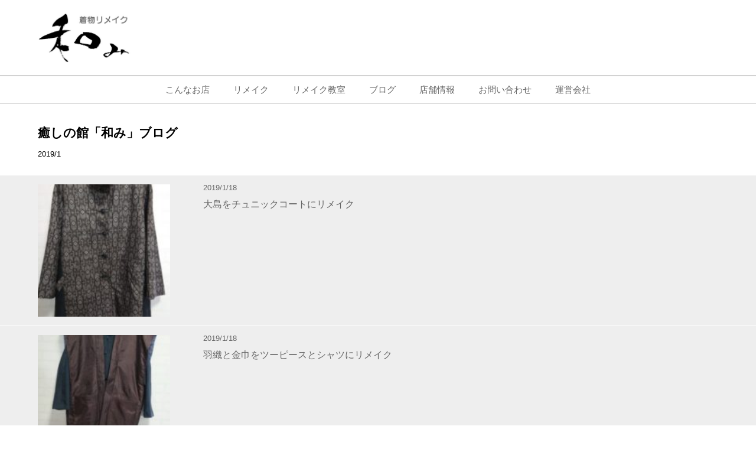

--- FILE ---
content_type: text/html; charset=UTF-8
request_url: https://kawano-nagomi.com/blog/date/2019/01/
body_size: 4413
content:

<!doctype html>
<html lang="ja">
<head>
<meta charset="UTF-8">
	
    <meta content="width=1280" name="viewport">

<title>  2019  1月　〜着物リメイク・レンタル　和み　ブログ〜</title>

<META name="description" content="貴女のきものを洋服や小物にリメイクいたします。広島の癒しの館「和み(なごみ)」">

<link rel="stylesheet" type="text/css" media="all" href="https://www.kawano-nagomi.com/sp/reset.css" />
<link rel="stylesheet" href="https://kawano-nagomi.com/blog/wp-content/themes/nagomi/style.css">

    <meta name='robots' content='max-image-preview:large' />
<link rel='dns-prefetch' href='//ajax.googleapis.com' />
<link rel='stylesheet' id='wp-block-library-css' href='https://kawano-nagomi.com/blog/wp-includes/css/dist/block-library/style.min.css?ver=6.6.1' type='text/css' media='all' />
<style id='classic-theme-styles-inline-css' type='text/css'>
/*! This file is auto-generated */
.wp-block-button__link{color:#fff;background-color:#32373c;border-radius:9999px;box-shadow:none;text-decoration:none;padding:calc(.667em + 2px) calc(1.333em + 2px);font-size:1.125em}.wp-block-file__button{background:#32373c;color:#fff;text-decoration:none}
</style>
<style id='global-styles-inline-css' type='text/css'>
:root{--wp--preset--aspect-ratio--square: 1;--wp--preset--aspect-ratio--4-3: 4/3;--wp--preset--aspect-ratio--3-4: 3/4;--wp--preset--aspect-ratio--3-2: 3/2;--wp--preset--aspect-ratio--2-3: 2/3;--wp--preset--aspect-ratio--16-9: 16/9;--wp--preset--aspect-ratio--9-16: 9/16;--wp--preset--color--black: #000000;--wp--preset--color--cyan-bluish-gray: #abb8c3;--wp--preset--color--white: #ffffff;--wp--preset--color--pale-pink: #f78da7;--wp--preset--color--vivid-red: #cf2e2e;--wp--preset--color--luminous-vivid-orange: #ff6900;--wp--preset--color--luminous-vivid-amber: #fcb900;--wp--preset--color--light-green-cyan: #7bdcb5;--wp--preset--color--vivid-green-cyan: #00d084;--wp--preset--color--pale-cyan-blue: #8ed1fc;--wp--preset--color--vivid-cyan-blue: #0693e3;--wp--preset--color--vivid-purple: #9b51e0;--wp--preset--gradient--vivid-cyan-blue-to-vivid-purple: linear-gradient(135deg,rgba(6,147,227,1) 0%,rgb(155,81,224) 100%);--wp--preset--gradient--light-green-cyan-to-vivid-green-cyan: linear-gradient(135deg,rgb(122,220,180) 0%,rgb(0,208,130) 100%);--wp--preset--gradient--luminous-vivid-amber-to-luminous-vivid-orange: linear-gradient(135deg,rgba(252,185,0,1) 0%,rgba(255,105,0,1) 100%);--wp--preset--gradient--luminous-vivid-orange-to-vivid-red: linear-gradient(135deg,rgba(255,105,0,1) 0%,rgb(207,46,46) 100%);--wp--preset--gradient--very-light-gray-to-cyan-bluish-gray: linear-gradient(135deg,rgb(238,238,238) 0%,rgb(169,184,195) 100%);--wp--preset--gradient--cool-to-warm-spectrum: linear-gradient(135deg,rgb(74,234,220) 0%,rgb(151,120,209) 20%,rgb(207,42,186) 40%,rgb(238,44,130) 60%,rgb(251,105,98) 80%,rgb(254,248,76) 100%);--wp--preset--gradient--blush-light-purple: linear-gradient(135deg,rgb(255,206,236) 0%,rgb(152,150,240) 100%);--wp--preset--gradient--blush-bordeaux: linear-gradient(135deg,rgb(254,205,165) 0%,rgb(254,45,45) 50%,rgb(107,0,62) 100%);--wp--preset--gradient--luminous-dusk: linear-gradient(135deg,rgb(255,203,112) 0%,rgb(199,81,192) 50%,rgb(65,88,208) 100%);--wp--preset--gradient--pale-ocean: linear-gradient(135deg,rgb(255,245,203) 0%,rgb(182,227,212) 50%,rgb(51,167,181) 100%);--wp--preset--gradient--electric-grass: linear-gradient(135deg,rgb(202,248,128) 0%,rgb(113,206,126) 100%);--wp--preset--gradient--midnight: linear-gradient(135deg,rgb(2,3,129) 0%,rgb(40,116,252) 100%);--wp--preset--font-size--small: 13px;--wp--preset--font-size--medium: 20px;--wp--preset--font-size--large: 36px;--wp--preset--font-size--x-large: 42px;--wp--preset--spacing--20: 0.44rem;--wp--preset--spacing--30: 0.67rem;--wp--preset--spacing--40: 1rem;--wp--preset--spacing--50: 1.5rem;--wp--preset--spacing--60: 2.25rem;--wp--preset--spacing--70: 3.38rem;--wp--preset--spacing--80: 5.06rem;--wp--preset--shadow--natural: 6px 6px 9px rgba(0, 0, 0, 0.2);--wp--preset--shadow--deep: 12px 12px 50px rgba(0, 0, 0, 0.4);--wp--preset--shadow--sharp: 6px 6px 0px rgba(0, 0, 0, 0.2);--wp--preset--shadow--outlined: 6px 6px 0px -3px rgba(255, 255, 255, 1), 6px 6px rgba(0, 0, 0, 1);--wp--preset--shadow--crisp: 6px 6px 0px rgba(0, 0, 0, 1);}:where(.is-layout-flex){gap: 0.5em;}:where(.is-layout-grid){gap: 0.5em;}body .is-layout-flex{display: flex;}.is-layout-flex{flex-wrap: wrap;align-items: center;}.is-layout-flex > :is(*, div){margin: 0;}body .is-layout-grid{display: grid;}.is-layout-grid > :is(*, div){margin: 0;}:where(.wp-block-columns.is-layout-flex){gap: 2em;}:where(.wp-block-columns.is-layout-grid){gap: 2em;}:where(.wp-block-post-template.is-layout-flex){gap: 1.25em;}:where(.wp-block-post-template.is-layout-grid){gap: 1.25em;}.has-black-color{color: var(--wp--preset--color--black) !important;}.has-cyan-bluish-gray-color{color: var(--wp--preset--color--cyan-bluish-gray) !important;}.has-white-color{color: var(--wp--preset--color--white) !important;}.has-pale-pink-color{color: var(--wp--preset--color--pale-pink) !important;}.has-vivid-red-color{color: var(--wp--preset--color--vivid-red) !important;}.has-luminous-vivid-orange-color{color: var(--wp--preset--color--luminous-vivid-orange) !important;}.has-luminous-vivid-amber-color{color: var(--wp--preset--color--luminous-vivid-amber) !important;}.has-light-green-cyan-color{color: var(--wp--preset--color--light-green-cyan) !important;}.has-vivid-green-cyan-color{color: var(--wp--preset--color--vivid-green-cyan) !important;}.has-pale-cyan-blue-color{color: var(--wp--preset--color--pale-cyan-blue) !important;}.has-vivid-cyan-blue-color{color: var(--wp--preset--color--vivid-cyan-blue) !important;}.has-vivid-purple-color{color: var(--wp--preset--color--vivid-purple) !important;}.has-black-background-color{background-color: var(--wp--preset--color--black) !important;}.has-cyan-bluish-gray-background-color{background-color: var(--wp--preset--color--cyan-bluish-gray) !important;}.has-white-background-color{background-color: var(--wp--preset--color--white) !important;}.has-pale-pink-background-color{background-color: var(--wp--preset--color--pale-pink) !important;}.has-vivid-red-background-color{background-color: var(--wp--preset--color--vivid-red) !important;}.has-luminous-vivid-orange-background-color{background-color: var(--wp--preset--color--luminous-vivid-orange) !important;}.has-luminous-vivid-amber-background-color{background-color: var(--wp--preset--color--luminous-vivid-amber) !important;}.has-light-green-cyan-background-color{background-color: var(--wp--preset--color--light-green-cyan) !important;}.has-vivid-green-cyan-background-color{background-color: var(--wp--preset--color--vivid-green-cyan) !important;}.has-pale-cyan-blue-background-color{background-color: var(--wp--preset--color--pale-cyan-blue) !important;}.has-vivid-cyan-blue-background-color{background-color: var(--wp--preset--color--vivid-cyan-blue) !important;}.has-vivid-purple-background-color{background-color: var(--wp--preset--color--vivid-purple) !important;}.has-black-border-color{border-color: var(--wp--preset--color--black) !important;}.has-cyan-bluish-gray-border-color{border-color: var(--wp--preset--color--cyan-bluish-gray) !important;}.has-white-border-color{border-color: var(--wp--preset--color--white) !important;}.has-pale-pink-border-color{border-color: var(--wp--preset--color--pale-pink) !important;}.has-vivid-red-border-color{border-color: var(--wp--preset--color--vivid-red) !important;}.has-luminous-vivid-orange-border-color{border-color: var(--wp--preset--color--luminous-vivid-orange) !important;}.has-luminous-vivid-amber-border-color{border-color: var(--wp--preset--color--luminous-vivid-amber) !important;}.has-light-green-cyan-border-color{border-color: var(--wp--preset--color--light-green-cyan) !important;}.has-vivid-green-cyan-border-color{border-color: var(--wp--preset--color--vivid-green-cyan) !important;}.has-pale-cyan-blue-border-color{border-color: var(--wp--preset--color--pale-cyan-blue) !important;}.has-vivid-cyan-blue-border-color{border-color: var(--wp--preset--color--vivid-cyan-blue) !important;}.has-vivid-purple-border-color{border-color: var(--wp--preset--color--vivid-purple) !important;}.has-vivid-cyan-blue-to-vivid-purple-gradient-background{background: var(--wp--preset--gradient--vivid-cyan-blue-to-vivid-purple) !important;}.has-light-green-cyan-to-vivid-green-cyan-gradient-background{background: var(--wp--preset--gradient--light-green-cyan-to-vivid-green-cyan) !important;}.has-luminous-vivid-amber-to-luminous-vivid-orange-gradient-background{background: var(--wp--preset--gradient--luminous-vivid-amber-to-luminous-vivid-orange) !important;}.has-luminous-vivid-orange-to-vivid-red-gradient-background{background: var(--wp--preset--gradient--luminous-vivid-orange-to-vivid-red) !important;}.has-very-light-gray-to-cyan-bluish-gray-gradient-background{background: var(--wp--preset--gradient--very-light-gray-to-cyan-bluish-gray) !important;}.has-cool-to-warm-spectrum-gradient-background{background: var(--wp--preset--gradient--cool-to-warm-spectrum) !important;}.has-blush-light-purple-gradient-background{background: var(--wp--preset--gradient--blush-light-purple) !important;}.has-blush-bordeaux-gradient-background{background: var(--wp--preset--gradient--blush-bordeaux) !important;}.has-luminous-dusk-gradient-background{background: var(--wp--preset--gradient--luminous-dusk) !important;}.has-pale-ocean-gradient-background{background: var(--wp--preset--gradient--pale-ocean) !important;}.has-electric-grass-gradient-background{background: var(--wp--preset--gradient--electric-grass) !important;}.has-midnight-gradient-background{background: var(--wp--preset--gradient--midnight) !important;}.has-small-font-size{font-size: var(--wp--preset--font-size--small) !important;}.has-medium-font-size{font-size: var(--wp--preset--font-size--medium) !important;}.has-large-font-size{font-size: var(--wp--preset--font-size--large) !important;}.has-x-large-font-size{font-size: var(--wp--preset--font-size--x-large) !important;}
:where(.wp-block-post-template.is-layout-flex){gap: 1.25em;}:where(.wp-block-post-template.is-layout-grid){gap: 1.25em;}
:where(.wp-block-columns.is-layout-flex){gap: 2em;}:where(.wp-block-columns.is-layout-grid){gap: 2em;}
:root :where(.wp-block-pullquote){font-size: 1.5em;line-height: 1.6;}
</style>
<script type="text/javascript" src="http://ajax.googleapis.com/ajax/libs/jquery/1.11.3/jquery.min.js?ver=1.11.3" id="jquery-js"></script>
<link rel="https://api.w.org/" href="https://kawano-nagomi.com/blog/wp-json/" /><style type="text/css">.recentcomments a{display:inline !important;padding:0 !important;margin:0 !important;}</style>    <!-- Google Tag Manager -->
<script>(function(w,d,s,l,i){w[l]=w[l]||[];w[l].push({'gtm.start':
  new Date().getTime(),event:'gtm.js'});var f=d.getElementsByTagName(s)[0],
  j=d.createElement(s),dl=l!='dataLayer'?'&l='+l:'';j.async=true;j.src=
  'https://www.googletagmanager.com/gtm.js?id='+i+dl;f.parentNode.insertBefore(j,f);
  })(window,document,'script','dataLayer','GTM-N23TBPQ');</script>
  <!-- End Google Tag Manager -->
	<script src="https://www.kawano-nagomi.com/sp/js/script.js" type="text/javascript"></script>
    </head>



  <body>
    <!-- Google Tag Manager (noscript) -->
 <noscript><iframe src="https://www.googletagmanager.com/ns.html?id=GTM-N23TBPQ"
  height="0" width="0" style="display:none;visibility:hidden"></iframe></noscript>
  <!-- End Google Tag Manager (noscript) -->
       <header>
          <h1 id="logo"><a href="https://kawano-nagomi.com/"><img src="https://kawano-nagomi.com/blog/wp-content/themes/nagomi/img/share/logo.jpg" alt="着物リメイク　和み"></a></h1>
           <nav id="nav">
               <a href="https://kawano-nagomi.com/about/">こんなお店</a>
               <a href="https://kawano-nagomi.com/gallery/">リメイク</a>
               <a href="https://kawano-nagomi.com/information/">リメイク教室</a>
               <a href="https://kawano-nagomi.com/blog/">ブログ</a>
               <a href="https://kawano-nagomi.com/shop/">店舗情報</a>
               <a href="https://kawano-nagomi.com/inquiry/">お問い合わせ</a>
               <a href="https://kawano-nagomi.com/company/">運営会社</a>
           </nav>
           <div id="sp_nav">
           <div>
           	<span class="top"></span>
           	<span class="middle"></span>
           	<span class="bottom"></span>
			   </div>
           </div>
       </header>
<!--........................ヘッダーここまで.......................-->
<section id="blog">
			<h1 class="sec_title">癒しの館「和み」ブログ</h1>
<h3 class="date center">2019/1</h3>
<ul class="blog_arc">
						<li><a href="https://kawano-nagomi.com/blog/411/">
                					<div class="img" style="background-image:url(https://kawano-nagomi.com/blog/wp-content/uploads/2019/01/DSC_0070-169x300.jpg)"></div>
					<div class="cont">
						<span class="date">2019/1/18</span>
						<p class="title">大島をチュニックコートにリメイク</p>
					</div>
				</a></li>
				<li><a href="https://kawano-nagomi.com/blog/405/">
                					<div class="img" style="background-image:url(https://kawano-nagomi.com/blog/wp-content/uploads/2019/01/DSC_0065-169x300.jpg)"></div>
					<div class="cont">
						<span class="date">2019/1/18</span>
						<p class="title">羽織と金巾をツーピースとシャツにリメイク</p>
					</div>
				</a></li>
			</ul>
			
			<div class="pagenation">

<div class="new"></div>
<div class="old"></div>


</div><!-- / #pagenation .clearfix -->			
			<aside class="archive">
				<ul>
                	<li><a href='https://kawano-nagomi.com/blog/date/2026/01/'>2026年1月</a></li>
	<li><a href='https://kawano-nagomi.com/blog/date/2025/12/'>2025年12月</a></li>
	<li><a href='https://kawano-nagomi.com/blog/date/2025/11/'>2025年11月</a></li>
	<li><a href='https://kawano-nagomi.com/blog/date/2025/10/'>2025年10月</a></li>
	<li><a href='https://kawano-nagomi.com/blog/date/2025/09/'>2025年9月</a></li>
	<li><a href='https://kawano-nagomi.com/blog/date/2025/08/'>2025年8月</a></li>
	<li><a href='https://kawano-nagomi.com/blog/date/2025/07/'>2025年7月</a></li>
	<li><a href='https://kawano-nagomi.com/blog/date/2025/06/'>2025年6月</a></li>
	<li><a href='https://kawano-nagomi.com/blog/date/2025/05/'>2025年5月</a></li>
	<li><a href='https://kawano-nagomi.com/blog/date/2025/04/'>2025年4月</a></li>
	<li><a href='https://kawano-nagomi.com/blog/date/2025/03/'>2025年3月</a></li>
	<li><a href='https://kawano-nagomi.com/blog/date/2025/02/'>2025年2月</a></li>
	<li><a href='https://kawano-nagomi.com/blog/date/2025/01/'>2025年1月</a></li>
	<li><a href='https://kawano-nagomi.com/blog/date/2024/12/'>2024年12月</a></li>
	<li><a href='https://kawano-nagomi.com/blog/date/2024/11/'>2024年11月</a></li>
	<li><a href='https://kawano-nagomi.com/blog/date/2024/10/'>2024年10月</a></li>
	<li><a href='https://kawano-nagomi.com/blog/date/2024/09/'>2024年9月</a></li>
	<li><a href='https://kawano-nagomi.com/blog/date/2024/08/'>2024年8月</a></li>
	<li><a href='https://kawano-nagomi.com/blog/date/2024/07/'>2024年7月</a></li>
	<li><a href='https://kawano-nagomi.com/blog/date/2024/06/'>2024年6月</a></li>
	<li><a href='https://kawano-nagomi.com/blog/date/2024/05/'>2024年5月</a></li>
	<li><a href='https://kawano-nagomi.com/blog/date/2024/04/'>2024年4月</a></li>
	<li><a href='https://kawano-nagomi.com/blog/date/2024/03/'>2024年3月</a></li>
	<li><a href='https://kawano-nagomi.com/blog/date/2024/02/'>2024年2月</a></li>
	<li><a href='https://kawano-nagomi.com/blog/date/2024/01/'>2024年1月</a></li>
	<li><a href='https://kawano-nagomi.com/blog/date/2023/12/'>2023年12月</a></li>
	<li><a href='https://kawano-nagomi.com/blog/date/2023/11/'>2023年11月</a></li>
	<li><a href='https://kawano-nagomi.com/blog/date/2023/10/'>2023年10月</a></li>
	<li><a href='https://kawano-nagomi.com/blog/date/2023/09/'>2023年9月</a></li>
	<li><a href='https://kawano-nagomi.com/blog/date/2023/08/'>2023年8月</a></li>
	<li><a href='https://kawano-nagomi.com/blog/date/2023/07/'>2023年7月</a></li>
	<li><a href='https://kawano-nagomi.com/blog/date/2023/06/'>2023年6月</a></li>
	<li><a href='https://kawano-nagomi.com/blog/date/2023/05/'>2023年5月</a></li>
	<li><a href='https://kawano-nagomi.com/blog/date/2023/04/'>2023年4月</a></li>
	<li><a href='https://kawano-nagomi.com/blog/date/2023/03/'>2023年3月</a></li>
	<li><a href='https://kawano-nagomi.com/blog/date/2023/02/'>2023年2月</a></li>
	<li><a href='https://kawano-nagomi.com/blog/date/2023/01/'>2023年1月</a></li>
	<li><a href='https://kawano-nagomi.com/blog/date/2022/12/'>2022年12月</a></li>
	<li><a href='https://kawano-nagomi.com/blog/date/2022/11/'>2022年11月</a></li>
	<li><a href='https://kawano-nagomi.com/blog/date/2022/10/'>2022年10月</a></li>
	<li><a href='https://kawano-nagomi.com/blog/date/2022/09/'>2022年9月</a></li>
	<li><a href='https://kawano-nagomi.com/blog/date/2022/08/'>2022年8月</a></li>
	<li><a href='https://kawano-nagomi.com/blog/date/2022/07/'>2022年7月</a></li>
	<li><a href='https://kawano-nagomi.com/blog/date/2022/06/'>2022年6月</a></li>
	<li><a href='https://kawano-nagomi.com/blog/date/2022/05/'>2022年5月</a></li>
	<li><a href='https://kawano-nagomi.com/blog/date/2022/04/'>2022年4月</a></li>
	<li><a href='https://kawano-nagomi.com/blog/date/2022/03/'>2022年3月</a></li>
	<li><a href='https://kawano-nagomi.com/blog/date/2022/02/'>2022年2月</a></li>
	<li><a href='https://kawano-nagomi.com/blog/date/2022/01/'>2022年1月</a></li>
	<li><a href='https://kawano-nagomi.com/blog/date/2021/12/'>2021年12月</a></li>
	<li><a href='https://kawano-nagomi.com/blog/date/2021/11/'>2021年11月</a></li>
	<li><a href='https://kawano-nagomi.com/blog/date/2021/10/'>2021年10月</a></li>
	<li><a href='https://kawano-nagomi.com/blog/date/2021/09/'>2021年9月</a></li>
	<li><a href='https://kawano-nagomi.com/blog/date/2021/08/'>2021年8月</a></li>
	<li><a href='https://kawano-nagomi.com/blog/date/2021/07/'>2021年7月</a></li>
	<li><a href='https://kawano-nagomi.com/blog/date/2021/06/'>2021年6月</a></li>
	<li><a href='https://kawano-nagomi.com/blog/date/2021/05/'>2021年5月</a></li>
	<li><a href='https://kawano-nagomi.com/blog/date/2021/04/'>2021年4月</a></li>
	<li><a href='https://kawano-nagomi.com/blog/date/2021/03/'>2021年3月</a></li>
	<li><a href='https://kawano-nagomi.com/blog/date/2021/02/'>2021年2月</a></li>
	<li><a href='https://kawano-nagomi.com/blog/date/2021/01/'>2021年1月</a></li>
	<li><a href='https://kawano-nagomi.com/blog/date/2020/12/'>2020年12月</a></li>
	<li><a href='https://kawano-nagomi.com/blog/date/2020/11/'>2020年11月</a></li>
	<li><a href='https://kawano-nagomi.com/blog/date/2020/10/'>2020年10月</a></li>
	<li><a href='https://kawano-nagomi.com/blog/date/2020/09/'>2020年9月</a></li>
	<li><a href='https://kawano-nagomi.com/blog/date/2020/08/'>2020年8月</a></li>
	<li><a href='https://kawano-nagomi.com/blog/date/2020/07/'>2020年7月</a></li>
	<li><a href='https://kawano-nagomi.com/blog/date/2020/06/'>2020年6月</a></li>
	<li><a href='https://kawano-nagomi.com/blog/date/2020/05/'>2020年5月</a></li>
	<li><a href='https://kawano-nagomi.com/blog/date/2020/04/'>2020年4月</a></li>
	<li><a href='https://kawano-nagomi.com/blog/date/2020/03/'>2020年3月</a></li>
	<li><a href='https://kawano-nagomi.com/blog/date/2020/02/'>2020年2月</a></li>
	<li><a href='https://kawano-nagomi.com/blog/date/2020/01/'>2020年1月</a></li>
	<li><a href='https://kawano-nagomi.com/blog/date/2019/12/'>2019年12月</a></li>
	<li><a href='https://kawano-nagomi.com/blog/date/2019/11/'>2019年11月</a></li>
	<li><a href='https://kawano-nagomi.com/blog/date/2019/10/'>2019年10月</a></li>
	<li><a href='https://kawano-nagomi.com/blog/date/2019/09/'>2019年9月</a></li>
	<li><a href='https://kawano-nagomi.com/blog/date/2019/08/'>2019年8月</a></li>
	<li><a href='https://kawano-nagomi.com/blog/date/2019/07/'>2019年7月</a></li>
	<li><a href='https://kawano-nagomi.com/blog/date/2019/06/'>2019年6月</a></li>
	<li><a href='https://kawano-nagomi.com/blog/date/2019/05/'>2019年5月</a></li>
	<li><a href='https://kawano-nagomi.com/blog/date/2019/04/'>2019年4月</a></li>
	<li><a href='https://kawano-nagomi.com/blog/date/2019/03/'>2019年3月</a></li>
	<li><a href='https://kawano-nagomi.com/blog/date/2019/02/'>2019年2月</a></li>
	<li><a href='https://kawano-nagomi.com/blog/date/2019/01/' aria-current="page">2019年1月</a></li>
	<li><a href='https://kawano-nagomi.com/blog/date/2018/12/'>2018年12月</a></li>
	<li><a href='https://kawano-nagomi.com/blog/date/2018/11/'>2018年11月</a></li>
	<li><a href='https://kawano-nagomi.com/blog/date/2018/10/'>2018年10月</a></li>
	<li><a href='https://kawano-nagomi.com/blog/date/2018/09/'>2018年9月</a></li>
	<li><a href='https://kawano-nagomi.com/blog/date/2018/08/'>2018年8月</a></li>
	<li><a href='https://kawano-nagomi.com/blog/date/2018/07/'>2018年7月</a></li>
	<li><a href='https://kawano-nagomi.com/blog/date/2018/05/'>2018年5月</a></li>
	<li><a href='https://kawano-nagomi.com/blog/date/2018/03/'>2018年3月</a></li>
	<li><a href='https://kawano-nagomi.com/blog/date/2018/02/'>2018年2月</a></li>
	<li><a href='https://kawano-nagomi.com/blog/date/2017/12/'>2017年12月</a></li>
	<li><a href='https://kawano-nagomi.com/blog/date/2017/11/'>2017年11月</a></li>
	<li><a href='https://kawano-nagomi.com/blog/date/2017/10/'>2017年10月</a></li>
	<li><a href='https://kawano-nagomi.com/blog/date/2017/09/'>2017年9月</a></li>
	<li><a href='https://kawano-nagomi.com/blog/date/2017/08/'>2017年8月</a></li>
	<li><a href='https://kawano-nagomi.com/blog/date/2017/07/'>2017年7月</a></li>
	<li><a href='https://kawano-nagomi.com/blog/date/2017/06/'>2017年6月</a></li>
	<li><a href='https://kawano-nagomi.com/blog/date/2017/05/'>2017年5月</a></li>
					<li><a href="http://blog.livedoor.jp/kawano_nagomi/" target="_blank">これ以前の記事はこちら</a></li>
				</ul>
			</aside>
		</section>


<!--.......................フッターここから.......................-->

		<section id="page_inq">
			<h1>お問い合わせはこちらまで</h1>
			<div class="tel">
				<img src="https://kawano-nagomi.com/blog/wp-content/themes/nagomi/img/share/tel.png" width="35px">
				<h2>TEL 082-241-0054</h2>
				<p>時間10：00～17：00<br>
（リメイク教室なども含む）<br>水曜・土曜・日曜・祝日定休</p>
			</div>
			<div class="mail">
				<p><a href="https://kawano-nagomi.com/inquiry/"><img src="https://kawano-nagomi.com/blog/wp-content/themes/nagomi/img/share/mail.png" width="40px">メールの方はこちらから</a></p>
			</div>
		</section>
   <footer>
	   <div id="toTop"></div>
   <nav id="foot_nav">
               <a href="https://kawano-nagomi.com/about/">こんなお店</a>
               <a href="https://kawano-nagomi.com/gallery/">リメイク</a>
               <a href="https://kawano-nagomi.com/information/">リメイク教室</a>
               <a href="https://kawano-nagomi.com/blog/">ブログ</a>
               <a href="https://kawano-nagomi.com/shop/">店舗情報</a>
               <a href="https://kawano-nagomi.com/inquiry/">お問い合わせ</a>
               <a href="https://kawano-nagomi.com/company/">運営会社</a>
   </nav>
	   <small>copyright NAGOMI All rights reserved.</small>
   </footer>
       </body>
</html>

--- FILE ---
content_type: text/css
request_url: https://kawano-nagomi.com/blog/wp-content/themes/nagomi/style.css
body_size: 1307
content:
@charset "UTF-8";
/* CSS Document */
/*
Theme Name: nagomi
Author: sb
*/
/* =============================================
share
================================================ */
a { color: #000000; }

input, textarea { border: #ccc solid 1px; font-size: 110%; }

.center { margin: 0 auto; width: 90%; }

/* footer */
#toTop { position: fixed; bottom: 100px; right: 0; }

header { padding: 20px 0 0; position: relative; }
header nav { display: none; }
header img { margin: 0 auto 0 5%; display: block; width: 30%; max-width: 180px; height: auto; }
header h1 { padding-bottom: 20px; }

nav { width: 90%; margin: auto; text-align: center; font-size: 0; }
nav a { font-size: 15px; display: inline-block; color: #666; width: 33.3%; border-top: solid 1px #666; padding: 15px 0; text-decoration: none; }
nav a:nth-child(7), nav a:nth-child(8) { width: 100%; }

#page_inq { text-align: center; color: #666; margin: 50px auto; line-height: 150%; }
#page_inq div { margin-top: 30px; }
#page_inq img { display: block; margin: 0 auto 10px; }
#page_inq h2 { font-size: 160%; font-weight: bold; margin-bottom: 10px; }
#page_inq a { text-decoration: none; }

footer small { display: block; padding: 20px 0; color: #666; font-size: 80%; text-align: center; }

#sp_nav { position: absolute; right: 0; top: 0; height: 100px; z-index: 999; width: 20%; }

#sp_nav div { height: 50%; top: 10px; display: block; position: relative; }

#sp_nav div span { width: 40px; height: 2px; display: block; background: black; position: absolute; left: 50%; top: 50%; margin-left: -20px; transition: all 0.3s; }

#sp_nav div .top { transform: translateY(-10px) scale(1); }

#sp_nav div .middle { background: none; position: relative; }

#sp_nav div .middle:before, #sp_nav div .middle:after { transition: all 0.3s; content: ""; width: 40px; height: 2px; background: black; display: block; transform: rotate(0deg); position: absolute; }

#sp_nav div .bottom { transform: translateY(10px) scale(1); }

#sp_nav.open .top { transform: translateY(0px) scale(0); }

#sp_nav.open .bottom { transform: translateY(0px) scale(0); }

#sp_nav.open .middle:before { transform: rotate(45deg); }

#sp_nav.open .middle:after { transform: rotate(-45deg); }

.sec_title { font-size: 130%; font-weight: bold; margin: 0px auto 20px; width: 90%; padding: 80px 5% 0; position: relative; }
.sec_title:before { content: ""; display: block; width: 100%; height: 50px; position: absolute; top: 0; left: 0; }

#main_img img { width: 100%; height: auto; display: block; }

#main_img.w90 img { width: 90%; margin: auto; }

p { color: #666; line-height: 150%; }

/* =============================================
blog
================================================ */
#blog .sec_title { padding-top: 40px; border-top: solid 1px #999; }
#blog .sec_title a { color: #666; font-weight: bold; text-decoration: none; }
#blog .sec_title::before { display: none; }
#blog .date { margin-bottom: 10px; font-size: 80%; }

.blog_arc { margin: 30px auto; }
.blog_arc li { background: #eee; border-bottom: solid 1px white; }
.blog_arc a { text-decoration: none; display: block; overflow: hidden; padding: 15px 5%; }
.blog_arc .img { float: left; width: 20%; padding-bottom: 20%; background-repeat: no-repeat; background-size: cover; background-position: center; }
.blog_arc .cont { float: left; width: 75%; margin-left: 5%; }
.blog_arc span { display: block; color: #666; }

.single { margin: 30px auto; background: #eee; padding: 30px 5%; }
.single .title { color: #666; margin-bottom: 30px; }
.single .cont { line-height: 150%; color: #666; font-size: 90%; }
.single img { max-width: 100%; height: auto; }

.pagenation { text-align: center; }
.pagenation div { display: inline-block; margin: 0 10px; }
.pagenation .new { transform: rotate(180deg); }
.pagenation a, .pagenation .nolink { display: block; width: 40px; height: 40px; background: #666; border-radius: 50%; position: relative; }
.pagenation a:after, .pagenation .nolink:after { content: ""; display: block; position: absolute; width: 1px; border: solid 7px transparent; border-left: solid 10px #999; }
.pagenation a::after, .pagenation .nolink::after { border-left-color: white; left: 50%; margin-left: -4px; margin-top: -7px; top: 50%; }
.pagenation a + .nolink { display: none; }
.pagenation .nolink { opacity: 0.5; }

.archive { margin-top: 40px; text-align: center; font-size: 95%; }
.archive li { margin-bottom: 15px; }
.archive a { text-decoration: none; color: #666; }

@media screen and (min-width: 580px) {
	#sp_nav{
	display:none;
}
nav{
	width: 100%;
	border-top: solid 1px #666;
	display:block !important;
}
nav a {
	border:none;
	width: auto !important;
	padding: 15px 20px;
}
nav a:hover{
	font-weight:bold;
}
.blog_arc a{
	max-width:1120px;
}
.blog_arc a:hover{
	background:#ddd;
}
}

--- FILE ---
content_type: application/javascript
request_url: https://www.kawano-nagomi.com/sp/js/script.js
body_size: 56
content:
// JavaScript Document

 jQuery(function(){
            jQuery('#sp_nav').click(function(){ 
			jQuery('#sp_nav').toggleClass('open');
                jQuery('nav#nav').slideToggle();
				});
});